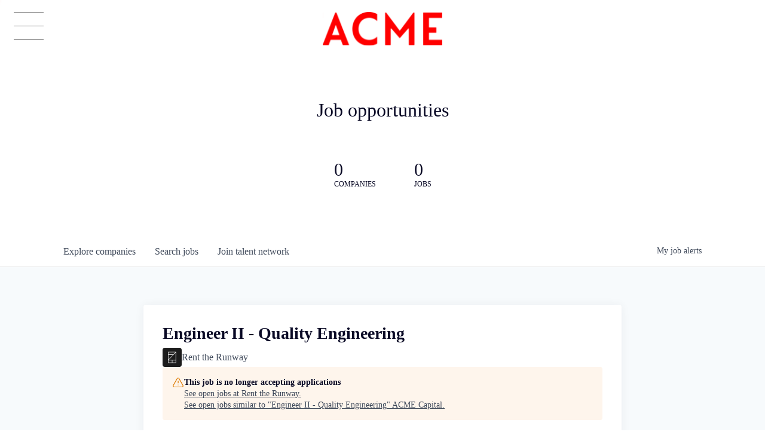

--- FILE ---
content_type: text/html; charset=utf-8
request_url: https://jobs.acme.vc/companies/rent-the-runway/jobs/29783744-engineer-ii-quality-engineering
body_size: 23274
content:
<!DOCTYPE html><html lang="en"><head><title data-next-head="">Engineer II - Quality Engineering @ Rent the Runway | ACME Capital Job Board</title><meta name="description" property="og:description" content="Search job openings across the ACME Capital network." data-next-head=""/><meta charSet="utf-8" data-next-head=""/><meta name="viewport" content="initial-scale=1.0, width=device-width" data-next-head=""/><link rel="apple-touch-icon" sizes="180x180" href="/favicons/apple-touch-icon.png" data-next-head=""/><link rel="icon" type="image/png" sizes="32x32" href="/favicons/favicon-32x32.png" data-next-head=""/><link rel="icon" type="image/png" sizes="16x16" href="/favicons/favicon-16x16.png" data-next-head=""/><link rel="shortcut icon" href="/favicons/favicon.ico" data-next-head=""/><meta name="url" property="og:url" content="https://jobs.acme.vc" data-next-head=""/><meta name="type" property="og:type" content="website" data-next-head=""/><meta name="title" property="og:title" content="ACME Capital Job Board" data-next-head=""/><meta name="image" property="og:image" content="http://cdn.filestackcontent.com/44q4pWfSWuscKM5eeTJn" data-next-head=""/><meta name="secure_url" property="og:image:secure_url" content="https://cdn.filestackcontent.com/44q4pWfSWuscKM5eeTJn" data-next-head=""/><meta name="twitter:card" content="summary_large_image" data-next-head=""/><meta name="twitter:image" content="https://cdn.filestackcontent.com/44q4pWfSWuscKM5eeTJn" data-next-head=""/><meta name="twitter:title" content="ACME Capital Job Board" data-next-head=""/><meta name="twitter:description" content="Search job openings across the ACME Capital network." data-next-head=""/><meta name="google-site-verification" content="CQNnZQRH0dvJgCqWABp64ULhLI69C53ULhWdJemAW_w" data-next-head=""/><script>!function(){var analytics=window.analytics=window.analytics||[];if(!analytics.initialize)if(analytics.invoked)window.console&&console.error&&console.error("Segment snippet included twice.");else{analytics.invoked=!0;analytics.methods=["trackSubmit","trackClick","trackLink","trackForm","pageview","identify","reset","group","track","ready","alias","debug","page","once","off","on","addSourceMiddleware","addIntegrationMiddleware","setAnonymousId","addDestinationMiddleware"];analytics.factory=function(e){return function(){if(window.analytics.initialized)return window.analytics[e].apply(window.analytics,arguments);var i=Array.prototype.slice.call(arguments);i.unshift(e);analytics.push(i);return analytics}};for(var i=0;i<analytics.methods.length;i++){var key=analytics.methods[i];analytics[key]=analytics.factory(key)}analytics.load=function(key,i){var t=document.createElement("script");t.type="text/javascript";t.async=!0;t.src="https://an.getro.com/analytics.js/v1/" + key + "/analytics.min.js";var n=document.getElementsByTagName("script")[0];n.parentNode.insertBefore(t,n);analytics._loadOptions=i};analytics._writeKey="VKRqdgSBA3lFoZSlbeHbrzqQkLPBcP7W";;analytics.SNIPPET_VERSION="4.16.1";
analytics.load("VKRqdgSBA3lFoZSlbeHbrzqQkLPBcP7W");

}}();</script><link rel="stylesheet" href="https://cdn-customers.getro.com/acme/style.react.css??v=7d49c166ca9f24905f04271c5fbd729797522e47"/><link rel="preload" href="https://cdn.getro.com/assets/_next/static/css/b1414ae24606c043.css" as="style"/><link rel="stylesheet" href="https://cdn.getro.com/assets/_next/static/css/b1414ae24606c043.css" data-n-g=""/><noscript data-n-css=""></noscript><script defer="" nomodule="" src="https://cdn.getro.com/assets/_next/static/chunks/polyfills-42372ed130431b0a.js"></script><script id="jquery" src="https://ajax.googleapis.com/ajax/libs/jquery/3.6.0/jquery.min.js" defer="" data-nscript="beforeInteractive"></script><script src="https://cdn.getro.com/assets/_next/static/chunks/webpack-ab58b860c16628b6.js" defer=""></script><script src="https://cdn.getro.com/assets/_next/static/chunks/framework-a008f048849dfc11.js" defer=""></script><script src="https://cdn.getro.com/assets/_next/static/chunks/main-7348ffc3ebda129b.js" defer=""></script><script src="https://cdn.getro.com/assets/_next/static/chunks/pages/_app-52002506ec936253.js" defer=""></script><script src="https://cdn.getro.com/assets/_next/static/chunks/a86620fd-3b4606652f1c2476.js" defer=""></script><script src="https://cdn.getro.com/assets/_next/static/chunks/8230-afd6e299f7a6ae33.js" defer=""></script><script src="https://cdn.getro.com/assets/_next/static/chunks/4000-0acb5a82151cbee6.js" defer=""></script><script src="https://cdn.getro.com/assets/_next/static/chunks/9091-5cd776e8ee5ad3a3.js" defer=""></script><script src="https://cdn.getro.com/assets/_next/static/chunks/1637-66b68fc38bc6d10a.js" defer=""></script><script src="https://cdn.getro.com/assets/_next/static/chunks/3676-4975c339fc5bc499.js" defer=""></script><script src="https://cdn.getro.com/assets/_next/static/chunks/9358-87cc633cf780c23e.js" defer=""></script><script src="https://cdn.getro.com/assets/_next/static/chunks/9117-6f216abbf55ba8cd.js" defer=""></script><script src="https://cdn.getro.com/assets/_next/static/chunks/1446-b10012f4e22f3c87.js" defer=""></script><script src="https://cdn.getro.com/assets/_next/static/chunks/5355-7de2c819d8cad6ea.js" defer=""></script><script src="https://cdn.getro.com/assets/_next/static/chunks/9582-aa7f986fdb36f43c.js" defer=""></script><script src="https://cdn.getro.com/assets/_next/static/chunks/pages/companies/%5BcompanySlug%5D/jobs/%5BjobSlug%5D-62d62dd54d326fae.js" defer=""></script><script src="https://cdn.getro.com/assets/_next/static/TydIVY-V9tdrRPWV-ZHh3/_buildManifest.js" defer=""></script><script src="https://cdn.getro.com/assets/_next/static/TydIVY-V9tdrRPWV-ZHh3/_ssgManifest.js" defer=""></script><meta name="sentry-trace" content="b4a6ea2537ed3a536157d5c4f5798347-0cc772adaaacd2d9-0"/><meta name="baggage" content="sentry-environment=production,sentry-release=84a246354404b41a9e05a52c037c43ac596d43c5,sentry-public_key=99c84790fa184cf49c16c34cd7113f75,sentry-trace_id=b4a6ea2537ed3a536157d5c4f5798347,sentry-org_id=129958,sentry-sampled=false,sentry-sample_rand=0.058277440616347986,sentry-sample_rate=0.033"/><style data-styled="" data-styled-version="5.3.11">.gVRrUK{box-sizing:border-box;margin:0;min-width:0;font-family:-apple-system,BlinkMacSystemFont,'Segoe UI','Roboto','Oxygen','Ubuntu','Cantarell','Fira Sans','Droid Sans','Helvetica Neue','sans-serif';font-weight:400;font-style:normal;font-size:16px;color:#3F495A;}/*!sc*/
.fyPcag{box-sizing:border-box;margin:0;min-width:0;background-color:#F7FAFC;min-height:100vh;-webkit-flex-direction:column;-ms-flex-direction:column;flex-direction:column;-webkit-align-items:stretch;-webkit-box-align:stretch;-ms-flex-align:stretch;align-items:stretch;}/*!sc*/
.dKubqp{box-sizing:border-box;margin:0;min-width:0;}/*!sc*/
.elbZCm{box-sizing:border-box;margin:0;min-width:0;width:100%;}/*!sc*/
.dFKghv{box-sizing:border-box;margin:0;min-width:0;box-shadow:0 1px 0 0 #e5e5e5;-webkit-flex-direction:row;-ms-flex-direction:row;flex-direction:row;width:100%;background-color:#ffffff;}/*!sc*/
.byBMUo{box-sizing:border-box;margin:0;min-width:0;max-width:100%;width:100%;margin-left:auto;margin-right:auto;}/*!sc*/
@media screen and (min-width:40em){.byBMUo{width:100%;}}/*!sc*/
@media screen and (min-width:65em){.byBMUo{width:1100px;}}/*!sc*/
.cyRTWj{box-sizing:border-box;margin:0;min-width:0;color:#4900FF;position:relative;-webkit-text-decoration:none;text-decoration:none;-webkit-transition:all ease 0.3s;transition:all ease 0.3s;text-transform:capitalize;-webkit-order:1;-ms-flex-order:1;order:1;padding-left:16px;padding-right:16px;padding-top:16px;padding-bottom:16px;font-size:16px;color:#3F495A;display:-webkit-box;display:-webkit-flex;display:-ms-flexbox;display:flex;-webkit-align-items:baseline;-webkit-box-align:baseline;-ms-flex-align:baseline;align-items:baseline;}/*!sc*/
@media screen and (min-width:40em){.cyRTWj{text-transform:capitalize;}}/*!sc*/
@media screen and (min-width:65em){.cyRTWj{text-transform:unset;}}/*!sc*/
.cyRTWj span{display:none;}/*!sc*/
.cyRTWj::after{content:'';position:absolute;left:0;right:0;bottom:0;height:0.125rem;background-color:#4900FF;opacity:0;-webkit-transition:opacity 0.3s;transition:opacity 0.3s;}/*!sc*/
.cyRTWj:hover{color:#3F495A;}/*!sc*/
.cyRTWj:active{background-color:#F7FAFC;-webkit-transform:scale(.94);-ms-transform:scale(.94);transform:scale(.94);}/*!sc*/
.cyRTWj.active{font-weight:600;color:#090925;}/*!sc*/
.cyRTWj.active::after{opacity:1;}/*!sc*/
@media screen and (min-width:40em){.cyRTWj{padding-left:16px;padding-right:16px;}}/*!sc*/
.ekJmTQ{box-sizing:border-box;margin:0;min-width:0;display:none;}/*!sc*/
@media screen and (min-width:40em){.ekJmTQ{display:none;}}/*!sc*/
@media screen and (min-width:65em){.ekJmTQ{display:inline-block;}}/*!sc*/
.hQFgTu{box-sizing:border-box;margin:0;min-width:0;color:#4900FF;position:relative;-webkit-text-decoration:none;text-decoration:none;-webkit-transition:all ease 0.3s;transition:all ease 0.3s;text-transform:capitalize;-webkit-order:0;-ms-flex-order:0;order:0;padding-left:16px;padding-right:16px;padding-top:16px;padding-bottom:16px;font-size:16px;color:#3F495A;display:-webkit-box;display:-webkit-flex;display:-ms-flexbox;display:flex;-webkit-align-items:baseline;-webkit-box-align:baseline;-ms-flex-align:baseline;align-items:baseline;}/*!sc*/
@media screen and (min-width:40em){.hQFgTu{text-transform:capitalize;}}/*!sc*/
@media screen and (min-width:65em){.hQFgTu{text-transform:unset;}}/*!sc*/
.hQFgTu span{display:none;}/*!sc*/
.hQFgTu::after{content:'';position:absolute;left:0;right:0;bottom:0;height:0.125rem;background-color:#4900FF;opacity:0;-webkit-transition:opacity 0.3s;transition:opacity 0.3s;}/*!sc*/
.hQFgTu:hover{color:#3F495A;}/*!sc*/
.hQFgTu:active{background-color:#F7FAFC;-webkit-transform:scale(.94);-ms-transform:scale(.94);transform:scale(.94);}/*!sc*/
.hQFgTu.active{font-weight:600;color:#090925;}/*!sc*/
.hQFgTu.active::after{opacity:1;}/*!sc*/
@media screen and (min-width:40em){.hQFgTu{padding-left:16px;padding-right:16px;}}/*!sc*/
.kPzaxb{box-sizing:border-box;margin:0;min-width:0;color:#4900FF;position:relative;-webkit-text-decoration:none;text-decoration:none;-webkit-transition:all ease 0.3s;transition:all ease 0.3s;text-transform:unset;-webkit-order:2;-ms-flex-order:2;order:2;padding-left:16px;padding-right:16px;padding-top:16px;padding-bottom:16px;font-size:16px;color:#3F495A;display:-webkit-box;display:-webkit-flex;display:-ms-flexbox;display:flex;-webkit-align-items:center;-webkit-box-align:center;-ms-flex-align:center;align-items:center;}/*!sc*/
.kPzaxb span{display:none;}/*!sc*/
.kPzaxb::after{content:'';position:absolute;left:0;right:0;bottom:0;height:0.125rem;background-color:#4900FF;opacity:0;-webkit-transition:opacity 0.3s;transition:opacity 0.3s;}/*!sc*/
.kPzaxb:hover{color:#3F495A;}/*!sc*/
.kPzaxb:active{background-color:#F7FAFC;-webkit-transform:scale(.94);-ms-transform:scale(.94);transform:scale(.94);}/*!sc*/
.kPzaxb.active{font-weight:600;color:#090925;}/*!sc*/
.kPzaxb.active::after{opacity:1;}/*!sc*/
@media screen and (min-width:40em){.kPzaxb{padding-left:16px;padding-right:16px;}}/*!sc*/
.jQZwAb{box-sizing:border-box;margin:0;min-width:0;display:inline-block;}/*!sc*/
@media screen and (min-width:40em){.jQZwAb{display:inline-block;}}/*!sc*/
@media screen and (min-width:65em){.jQZwAb{display:none;}}/*!sc*/
.ioCEHO{box-sizing:border-box;margin:0;min-width:0;margin-left:auto;margin-right:16px;text-align:left;-webkit-flex-direction:column;-ms-flex-direction:column;flex-direction:column;-webkit-order:9999;-ms-flex-order:9999;order:9999;}/*!sc*/
@media screen and (min-width:40em){.ioCEHO{margin-right:16px;}}/*!sc*/
@media screen and (min-width:65em){.ioCEHO{margin-right:0;}}/*!sc*/
.iJaGyT{box-sizing:border-box;margin:0;min-width:0;position:relative;cursor:pointer;-webkit-transition:all ease 0.3s;transition:all ease 0.3s;border-radius:4px;font-size:16px;font-weight:500;display:-webkit-box;display:-webkit-flex;display:-ms-flexbox;display:flex;-webkit-tap-highlight-color:transparent;-webkit-align-items:center;-webkit-box-align:center;-ms-flex-align:center;align-items:center;font-family:-apple-system,BlinkMacSystemFont,'Segoe UI','Roboto','Oxygen','Ubuntu','Cantarell','Fira Sans','Droid Sans','Helvetica Neue','sans-serif';color:#3F495A;background-color:#FFFFFF;border-style:solid;border-color:#A3B1C2;border-width:1px;border:none;border-color:transparent;width:small;height:small;margin-top:8px;padding:8px 16px;padding-right:0;-webkit-align-self:center;-ms-flex-item-align:center;align-self:center;font-size:14px;}/*!sc*/
.iJaGyT:active{-webkit-transform:scale(.94);-ms-transform:scale(.94);transform:scale(.94);box-shadow:inset 0px 1.875px 1.875px rgba(0,0,0,0.12);}/*!sc*/
.iJaGyT:disabled{color:#A3B1C2;}/*!sc*/
.iJaGyT:hover{background-color:#F7FAFC;}/*!sc*/
.iJaGyT [role="progressbar"] > div > div{border-color:rgba(63,73,90,0.2);border-top-color:#090925;}/*!sc*/
@media screen and (min-width:40em){.iJaGyT{border-color:#A3B1C2;}}/*!sc*/
@media screen and (min-width:40em){.iJaGyT{padding-right:16px;}}/*!sc*/
.jUfIjB{box-sizing:border-box;margin:0;min-width:0;display:none;}/*!sc*/
@media screen and (min-width:40em){.jUfIjB{display:block;}}/*!sc*/
.iqghoL{box-sizing:border-box;margin:0;min-width:0;margin-left:auto !important;margin-right:auto !important;box-sizing:border-box;max-width:100%;position:static;z-index:1;margin-left:auto;margin-right:auto;width:100%;padding-top:0;padding-left:16px;padding-right:16px;padding-bottom:64px;}/*!sc*/
@media screen and (min-width:40em){.iqghoL{width:100%;}}/*!sc*/
@media screen and (min-width:65em){.iqghoL{width:1132px;}}/*!sc*/
.ebGWQq{box-sizing:border-box;margin:0;min-width:0;-webkit-box-pack:justify;-webkit-justify-content:space-between;-ms-flex-pack:justify;justify-content:space-between;margin-bottom:24px;-webkit-flex-direction:column;-ms-flex-direction:column;flex-direction:column;width:100%;}/*!sc*/
@media screen and (min-width:40em){.ebGWQq{-webkit-flex-direction:row;-ms-flex-direction:row;flex-direction:row;}}/*!sc*/
@media screen and (min-width:65em){.ebGWQq{-webkit-flex-direction:row;-ms-flex-direction:row;flex-direction:row;}}/*!sc*/
.dsHaKT{box-sizing:border-box;margin:0;min-width:0;gap:24px;-webkit-flex-direction:column;-ms-flex-direction:column;flex-direction:column;width:100%;}/*!sc*/
.iaKmHE{box-sizing:border-box;margin:0;min-width:0;font-size:28px;margin-bottom:8px;color:#090925;}/*!sc*/
.iKYCNv{box-sizing:border-box;margin:0;min-width:0;-webkit-column-gap:8px;column-gap:8px;cursor:pointer;-webkit-align-items:center;-webkit-box-align:center;-ms-flex-align:center;align-items:center;}/*!sc*/
.iKYCNv color{main:#3F495A;dark:#090925;subtle:#67738B;placeholder:#8797AB;link:#3F495A;link-accent:#4900FF;error:#D90218;}/*!sc*/
.hRzXmX{box-sizing:border-box;margin:0;min-width:0;width:32px;}/*!sc*/
.ijjZxr{box-sizing:border-box;margin:0;min-width:0;margin-bottom:16px;}/*!sc*/
.kGAAEy{box-sizing:border-box;margin:0;min-width:0;-webkit-flex-direction:column;-ms-flex-direction:column;flex-direction:column;gap:8px;}/*!sc*/
.dkjSzf{box-sizing:border-box;margin:0;min-width:0;font-weight:600;font-size:14px;color:#090925;}/*!sc*/
.eRlSKr{box-sizing:border-box;margin:0;min-width:0;color:#3F495A!important;font-weight:500;}/*!sc*/
.lhPfhV{box-sizing:border-box;margin:0;min-width:0;-webkit-column-gap:8px;column-gap:8px;-webkit-box-pack:justify;-webkit-justify-content:space-between;-ms-flex-pack:justify;justify-content:space-between;}/*!sc*/
.hQNFTd{box-sizing:border-box;margin:0;min-width:0;row-gap:8px;-webkit-flex-direction:column;-ms-flex-direction:column;flex-direction:column;}/*!sc*/
.fLzXDu{box-sizing:border-box;margin:0;min-width:0;font-size:14px;color:#67738B;}/*!sc*/
.crBMPy{box-sizing:border-box;margin:0;min-width:0;margin-top:40px;}/*!sc*/
.crBMPy li:not(:last-child){margin-bottom:8px;}/*!sc*/
.crBMPy p,.crBMPy span,.crBMPy div,.crBMPy li,.crBMPy ol,.crBMPy ul{color:#3F495A;font-size:16px!important;line-height:140%!important;margin:0 auto 16px;}/*!sc*/
.crBMPy h1,.crBMPy h2,.crBMPy h3,.crBMPy h4,.crBMPy h5,.crBMPy h6{color:#090925;}/*!sc*/
.crBMPy h4,.crBMPy h5,.crBMPy h6{font-size:16px;margin:0 auto 16px;}/*!sc*/
.crBMPy h1:not(:first-child){font-size:24px;margin:48px auto 16px;}/*!sc*/
.crBMPy h2:not(:first-child){font-size:20px;margin:32px auto 16px;}/*!sc*/
.crBMPy h3:not(:first-child){font-size:18px;margin:24px auto 16px;}/*!sc*/
.crBMPy ul{padding:0 0 0 32px;}/*!sc*/
.crBMPy a{color:#3F495A !important;}/*!sc*/
.iIGtVd{box-sizing:border-box;margin:0;min-width:0;max-width:600px;margin:0 auto;}/*!sc*/
.friAmK{box-sizing:border-box;margin:0;min-width:0;padding-bottom:40px;margin-top:40px;}/*!sc*/
.bOyPTM{box-sizing:border-box;margin:0;min-width:0;gap:40px;margin-top:40px;-webkit-align-items:center;-webkit-box-align:center;-ms-flex-align:center;align-items:center;-webkit-box-pack:justify;-webkit-justify-content:space-between;-ms-flex-pack:justify;justify-content:space-between;-webkit-flex-direction:column;-ms-flex-direction:column;flex-direction:column;}/*!sc*/
@media screen and (min-width:40em){.bOyPTM{-webkit-flex-direction:row;-ms-flex-direction:row;flex-direction:row;}}/*!sc*/
.kkTXM{box-sizing:border-box;margin:0;min-width:0;-webkit-text-decoration-line:underline;text-decoration-line:underline;cursor:pointer;display:block;text-align:center;color:#3F495A !important;font-size:14px;line-height:22px;}/*!sc*/
.fIUOoG{box-sizing:border-box;margin:0;min-width:0;justify-self:flex-end;margin-top:auto;-webkit-flex-direction:row;-ms-flex-direction:row;flex-direction:row;width:100%;background-color:transparent;padding-top:32px;padding-bottom:32px;}/*!sc*/
.Jizzq{box-sizing:border-box;margin:0;min-width:0;width:100%;margin-left:auto;margin-right:auto;-webkit-flex-direction:column;-ms-flex-direction:column;flex-direction:column;text-align:center;}/*!sc*/
@media screen and (min-width:40em){.Jizzq{width:1100px;}}/*!sc*/
.fONCsf{box-sizing:border-box;margin:0;min-width:0;color:#4900FF;-webkit-align-self:center;-ms-flex-item-align:center;align-self:center;margin-bottom:16px;color:#090925;width:120px;}/*!sc*/
.bfORaf{box-sizing:border-box;margin:0;min-width:0;color:currentColor;width:100%;height:auto;}/*!sc*/
.gkPOSa{box-sizing:border-box;margin:0;min-width:0;-webkit-flex-direction:row;-ms-flex-direction:row;flex-direction:row;-webkit-box-pack:center;-webkit-justify-content:center;-ms-flex-pack:center;justify-content:center;-webkit-flex-wrap:wrap;-ms-flex-wrap:wrap;flex-wrap:wrap;}/*!sc*/
.hDtUlk{box-sizing:border-box;margin:0;min-width:0;-webkit-appearance:none;-moz-appearance:none;appearance:none;display:inline-block;text-align:center;line-height:inherit;-webkit-text-decoration:none;text-decoration:none;font-size:inherit;padding-left:16px;padding-right:16px;padding-top:8px;padding-bottom:8px;color:#ffffff;background-color:#4900FF;border:none;border-radius:4px;padding-left:8px;padding-right:8px;font-size:16px;position:relative;z-index:2;cursor:pointer;-webkit-transition:all ease 0.3s;transition:all ease 0.3s;border-radius:4px;font-weight:500;display:-webkit-box;display:-webkit-flex;display:-ms-flexbox;display:flex;-webkit-tap-highlight-color:transparent;-webkit-align-items:center;-webkit-box-align:center;-ms-flex-align:center;align-items:center;font-family:-apple-system,BlinkMacSystemFont,'Segoe UI','Roboto','Oxygen','Ubuntu','Cantarell','Fira Sans','Droid Sans','Helvetica Neue','sans-serif';color:#3F495A;background-color:transparent;border-style:solid;border-color:#A3B1C2;border-width:1px;border:none;-webkit-box-pack:unset;-webkit-justify-content:unset;-ms-flex-pack:unset;justify-content:unset;-webkit-text-decoration:none;text-decoration:none;white-space:nowrap;margin-right:16px;padding:0;color:#67738B;padding-top:4px;padding-bottom:4px;font-size:12px;}/*!sc*/
.hDtUlk:active{-webkit-transform:scale(.94);-ms-transform:scale(.94);transform:scale(.94);box-shadow:inset 0px 1.875px 1.875px rgba(0,0,0,0.12);}/*!sc*/
.hDtUlk:disabled{color:#A3B1C2;}/*!sc*/
.hDtUlk:hover{-webkit-text-decoration:underline;text-decoration:underline;}/*!sc*/
.hDtUlk [role="progressbar"] > div > div{border-color:rgba(63,73,90,0.2);border-top-color:#090925;}/*!sc*/
data-styled.g1[id="sc-aXZVg"]{content:"gVRrUK,fyPcag,dKubqp,elbZCm,dFKghv,byBMUo,cyRTWj,ekJmTQ,hQFgTu,kPzaxb,jQZwAb,ioCEHO,iJaGyT,jUfIjB,iqghoL,ebGWQq,dsHaKT,iaKmHE,iKYCNv,hRzXmX,ijjZxr,kGAAEy,dkjSzf,eRlSKr,lhPfhV,hQNFTd,fLzXDu,crBMPy,iIGtVd,friAmK,bOyPTM,kkTXM,fIUOoG,Jizzq,fONCsf,bfORaf,gkPOSa,hDtUlk,"}/*!sc*/
.fteAEG{display:-webkit-box;display:-webkit-flex;display:-ms-flexbox;display:flex;}/*!sc*/
data-styled.g2[id="sc-gEvEer"]{content:"fteAEG,"}/*!sc*/
.flWBVF{box-sizing:border-box;margin:0;min-width:0;container-type:inline-size;container-name:hero;}/*!sc*/
.jsWKLH{box-sizing:border-box;margin:0;min-width:0;position:relative;background-size:cover;background-position:center center;text-align:center;padding-top:32px;padding-bottom:32px;color:#090925;}/*!sc*/
@media (min-width:480px){.jsWKLH{padding:calc(10 * 0.5rem) 0;}}/*!sc*/
.jsWKLH::before{content:'';position:absolute;left:0;right:0;top:0;bottom:0;background-color:rgba(255,255,255,1);z-index:2;}/*!sc*/
.cmDbPT{box-sizing:border-box;margin:0;min-width:0;margin-left:auto !important;margin-right:auto !important;box-sizing:border-box;max-width:100%;position:relative;z-index:3;margin-left:auto;margin-right:auto;width:100%;padding-top:0;padding-left:16px;padding-right:16px;}/*!sc*/
@media screen and (min-width:40em){.cmDbPT{width:100%;}}/*!sc*/
@media screen and (min-width:65em){.cmDbPT{width:1132px;}}/*!sc*/
.bsENgY{box-sizing:border-box;margin:0;min-width:0;max-width:900px;position:relative;text-align:center;font-size:18px;font-weight:500;font-family:inherit;margin-left:auto;margin-right:auto;margin-top:0;margin-bottom:0;color:inherit;}/*!sc*/
@media screen and (min-width:40em){.bsENgY{font-size:32px;}}/*!sc*/
.fmUVIp{box-sizing:border-box;margin:0;min-width:0;-webkit-box-pack:center;-webkit-justify-content:center;-ms-flex-pack:center;justify-content:center;-webkit-align-items:center;-webkit-box-align:center;-ms-flex-align:center;align-items:center;}/*!sc*/
.fmUVIp:not(:first-child){margin-top:32px;}/*!sc*/
@media screen and (min-width:40em){.fmUVIp:not(:first-child){margin-top:64px;}}/*!sc*/
@media screen and (min-width:65em){.fmUVIp:not(:first-child){margin-top:64px;}}/*!sc*/
.HtwpK{box-sizing:border-box;margin:0;min-width:0;max-width:300px;}/*!sc*/
.eOOXFH{box-sizing:border-box;margin:0;min-width:0;-webkit-box-pack:space-around;-webkit-justify-content:space-around;-ms-flex-pack:space-around;justify-content:space-around;margin-top:0;}/*!sc*/
.fbDqWI{box-sizing:border-box;margin:0;min-width:0;padding-right:64px;}/*!sc*/
.izkFvz{box-sizing:border-box;margin:0;min-width:0;-webkit-flex-direction:column;-ms-flex-direction:column;flex-direction:column;text-align:left;padding-right:64px;}/*!sc*/
.jZIqdX{box-sizing:border-box;margin:0;min-width:0;font-size:20px;font-weight:500;}/*!sc*/
@media screen and (min-width:40em){.jZIqdX{font-size:30px;}}/*!sc*/
.erBpup{box-sizing:border-box;margin:0;min-width:0;text-transform:uppercase;font-size:12px;}/*!sc*/
.gwmNXr{box-sizing:border-box;margin:0;min-width:0;}/*!sc*/
.mcBfM{box-sizing:border-box;margin:0;min-width:0;-webkit-flex-direction:column;-ms-flex-direction:column;flex-direction:column;text-align:left;}/*!sc*/
.eBWkFz{box-sizing:border-box;margin:0;min-width:0;padding:32px;box-shadow:0px 1px 2px 0px rgba(27,36,50,0.04),0px 1px 16px 0px rgba(27,36,50,0.06);border-radius:4px;background-color:#FFFFFF;margin-left:auto;margin-right:auto;width:100%;-webkit-flex-direction:column;-ms-flex-direction:column;flex-direction:column;padding-left:16px;padding-right:16px;margin-top:64px;max-width:800px;margin-left:auto;margin-right:auto;}/*!sc*/
@media screen and (min-width:40em){.eBWkFz{padding-left:32px;padding-right:32px;}}/*!sc*/
.jBogQf{box-sizing:border-box;margin:0;min-width:0;position:relative;width:100%;-webkit-align-items:start;-webkit-box-align:start;-ms-flex-align:start;align-items:start;}/*!sc*/
.ddKpAl{box-sizing:border-box;margin:0;min-width:0;-webkit-flex:1 1;-ms-flex:1 1;flex:1 1;}/*!sc*/
.VWXkL{box-sizing:border-box;margin:0;min-width:0;position:relative;font-weight:500;color:#3F495A;height:100%;width:100%;border-radius:4px;}/*!sc*/
.cVYRew{box-sizing:border-box;margin:0;min-width:0;max-width:100%;height:auto;border-radius:4px;overflow:hidden;object-fit:contain;width:100%;height:100%;}/*!sc*/
.hPknKP{box-sizing:border-box;margin:0;min-width:0;background-color:#FEF5EC;text-align:left;-webkit-align-items:flex-start;-webkit-box-align:flex-start;-ms-flex-align:flex-start;align-items:flex-start;-webkit-flex:0 0 auto;-ms-flex:0 0 auto;flex:0 0 auto;padding:16px;border-radius:4px;line-height:1.4;gap:16px;}/*!sc*/
.jDfdPi{box-sizing:border-box;margin:0;min-width:0;height:20px;width:20px;}/*!sc*/
.kgAlEH{box-sizing:border-box;margin:0;min-width:0;color:#DE7B02;-webkit-align-items:center;-webkit-box-align:center;-ms-flex-align:center;align-items:center;-webkit-flex:0 0 auto;-ms-flex:0 0 auto;flex:0 0 auto;}/*!sc*/
.cYMjnh{box-sizing:border-box;margin:0;min-width:0;font-weight:500;font-size:14px;color:#3F495A;}/*!sc*/
.exMvxQ{box-sizing:border-box;margin:0;min-width:0;-webkit-text-decoration:none;text-decoration:none;color:currentColor;width:100%;height:auto;}/*!sc*/
data-styled.g3[id="sc-eqUAAy"]{content:"flWBVF,jsWKLH,cmDbPT,bsENgY,fmUVIp,HtwpK,eOOXFH,fbDqWI,izkFvz,jZIqdX,erBpup,gwmNXr,mcBfM,eBWkFz,jBogQf,ddKpAl,VWXkL,cVYRew,hPknKP,jDfdPi,kgAlEH,cYMjnh,exMvxQ,"}/*!sc*/
.gQycbC{display:-webkit-box;display:-webkit-flex;display:-ms-flexbox;display:flex;}/*!sc*/
data-styled.g4[id="sc-fqkvVR"]{content:"gQycbC,"}/*!sc*/
</style></head><body id="main-wrapper" class="custom-design-acme"><div id="root"></div><div id="__next"><div class="sc-aXZVg gVRrUK"><div class="" style="position:fixed;top:0;left:0;height:2px;background:transparent;z-index:99999999999;width:100%"><div class="" style="height:100%;background:#4900FF;transition:all 500ms ease;width:0%"><div style="box-shadow:0 0 10px #4900FF, 0 0 10px #4900FF;width:5%;opacity:1;position:absolute;height:100%;transition:all 500ms ease;transform:rotate(3deg) translate(0px, -4px);left:-10rem"></div></div></div><div id="wlc-main" class="sc-aXZVg sc-gEvEer fyPcag fteAEG network-container"><div data-testid="custom-header" id="acme-custom-header" class="sc-aXZVg dKubqp acme-custom-part"><div class="cd_wrapper page-template page-template-templates page-template-portfolio page-template-templatesportfolio-php page page-id-9">
  <div class="site-nav-animation-wrapper menu-animation-wrapper">
    <div class="site-nav-animated-background menu-animated-background" style="opacity: 1;transform: scale(0);"></div>
  </div>
  <div class="site-nav-animation-wrapper person-animation-wrapper person-data zoom-124">
    <div class="site-nav-animated-background person-animated-background"></div>
  </div>
  <div class="site-header">
    <div class="container-brand">
      <a class="site-logo-link " href="https://www.acme.vc/">
        <img src="https://cdn-customers.getro.com/acme/images/logo-acme-red.svg" alt="Acme" class="brand-logo">
      </a>
    </div>
    <div id="container-menu">
      <a href="https://www.acme.vc/" class="menu ">
        <span class="menu-icon-line-1 menu-icon-line"></span>
        <span class="menu-icon-line-2 menu-icon-line"></span>
        <span class="menu-icon-line-3 menu-icon-line"></span>
      </a>
    </div>
    <div id="gutter-right"></div>
    <div class="site-nav-overlay js-nav">
      <nav>
        <div class="nav-content">
          <ul id="nav-categories" class="nav-categories">
            <li class="nav-category js-nav-animate">
              <a href="https://www.acme.vc/impact-value-add/" class="nav-link">Impact Value Add </a>
            </li>
            <li class="nav-category js-nav-animate">
              <a href="https://www.acme.vc/our-portfolio/" class="nav-link">Portfolio </a>
            </li>
            <li class="nav-category js-nav-animate">
              <a href="https://www.acme.vc/our-team/" class="nav-link">Our Team </a>
            </li>
            <li class="nav-category js-nav-animate">
              <a href="https://www.acme.vc/contact/" class="nav-link">Contact </a>
            </li>
          </ul>
        </div>
      </nav>
    </div>
  </div>
</div>

</div><div width="1" class="sc-aXZVg elbZCm"><div class="sc-eqUAAy flWBVF job-board-hero"><div data-testid="default-hero" color="text.dark" class="sc-eqUAAy jsWKLH network-hero"><div width="1,1,1132px" class="sc-eqUAAy cmDbPT container custom-design-acme" data-testid="container"><h2 class="sc-eqUAAy bsENgY job-tagline" data-testid="tagline" font-size="3,32px" font-weight="medium" font-family="inherit" color="inherit">Job opportunities</h2><div class="sc-eqUAAy sc-fqkvVR fmUVIp gQycbC network-intro" data-testid="network-info"><div class="sc-eqUAAy HtwpK info"><div data-testid="number-wrapper" class="sc-eqUAAy sc-fqkvVR eOOXFH gQycbC stats job-number-wrapper"><div class="sc-eqUAAy sc-fqkvVR izkFvz gQycbC sc-eqUAAy fbDqWI job-org-count" data-testid="org-count"><div font-size="4,30px" font-weight="medium" class="sc-eqUAAy jZIqdX number"></div><div font-size="0" class="sc-eqUAAy erBpup text">companies</div></div><div class="sc-eqUAAy sc-fqkvVR mcBfM gQycbC sc-eqUAAy gwmNXr" data-testid="job-count"><div font-size="4,30px" font-weight="medium" class="sc-eqUAAy jZIqdX number"></div><div font-size="0" class="sc-eqUAAy erBpup text">Jobs</div></div></div></div></div></div></div></div><div id="content"><div data-testid="navbar" width="1" class="sc-aXZVg sc-gEvEer dFKghv fteAEG"><div width="1,1,1100px" class="sc-aXZVg sc-gEvEer byBMUo fteAEG"><a href="/jobs" class="sc-aXZVg cyRTWj theme_only " font-size="2" color="text.main" display="flex"><div display="none,none,inline-block" class="sc-aXZVg ekJmTQ">Search </div>jobs</a><a href="/companies" class="sc-aXZVg hQFgTu theme_only " font-size="2" color="text.main" display="flex"><div display="none,none,inline-block" class="sc-aXZVg ekJmTQ">Explore </div>companies</a><a href="/talent-network" class="sc-aXZVg kPzaxb theme_only " font-size="2" color="text.main" display="flex"><div display="none,none,inline-block" class="sc-aXZVg ekJmTQ">Join talent network</div><div display="inline-block,inline-block,none" class="sc-aXZVg jQZwAb">Talent</div></a><div order="9999" class="sc-aXZVg sc-gEvEer ioCEHO fteAEG"><div class="sc-aXZVg sc-gEvEer iJaGyT fteAEG theme_only" data-testid="my-job-alerts-button" font-size="14px">My <span class="sc-aXZVg jUfIjB">job </span>alerts</div></div></div></div><div width="1,1,1132px" data-testid="container" class="sc-aXZVg iqghoL"><script data-testid="job-ldjson" type="application/ld+json" async="">{"@context":"https://schema.org/","@type":"JobPosting","title":"Engineer II - Quality Engineering","description":"<p><strong>Engineer II, Quality Engineering</strong></p><p><strong>About Us:</strong></p><p>Rent the Runway (RTR) is transforming the way we get dressed by pioneering the world’s first Closet in the Cloud. Founded in 2009, RTR has disrupted the $2.4 trillion fashion industry by inspiring women with a more joyful, sustainable and financially-savvy way to feel their best every day. As the ultimate destination for circular fashion, the brand now offers infinite points of access to its shared closet via a fully customizable subscription to fashion, one-time rental or ownership. RTR offers designer apparel, accessories and home decor from 700+ brand partners and has built in-house proprietary technology and a one-of-a-kind reverse logistics operation. Under CEO and Co-Founder Jennifer Hyman’s leadership, RTR has been named to CNBC’s “Disruptor 50” five times in ten years, and has been placed on Fast Company’s Most Innovative Companies list multiple times, while Hyman herself has been named to the “TIME 100” most influential people in the world and as one of People magazine’s “Women Changing the World.”</p><p><strong>About the Team:</strong></p><p>Recognising Ireland’s significant technology talent, RTR established our European Technology Hub in Galway in April 2019. Based in the historic Claddagh area of the city, our growing team is tackling core technology challenges and influencing the next generation of services critical to RTR’s success and continued growth. </p><p>Our first international office outside the US enables our company to significantly expand its Software Engineering, Product Development, Machine Learning Engineering and Data Science footprint, and RTR’s Galway-based employees have the opportunity to grow their careers across several roles in Technology. </p><p>Our engineering team is smart, pragmatic, and entrepreneurial. We practice continuous integration &amp; test-driven development, engage in constant peer code reviews &amp; pair programming, and work hard to give back to the software community through open-source contributions.</p><p>Our <strong>Quality Engineering team</strong> thinks like our users, <strong>partnering</strong> with our Software Engineers to build features that create a seamless experience for our customers. Operating as a central QE department, with team members working as members of our agile product teams, we embed best practices and effective processes across the Technology and Product organisation. <strong>The purpose of this role is to identify opportunities to streamline our processes and improve code quality and the user experience through automation. </strong></p><p><strong>About the Role:</strong></p><p>As we embark on our journey of continuously improving and building out our automation capability, RTR is looking for an <strong>Engineer </strong>to lead and guide multiple test automation efforts; improve our build, deploy and test workflows; increase confidence in our systems and mitigate risk through automation. Knowledge of software testing methodologies, automation best practices, and software development life cycle (SDLC) will support further efficiencies in our engineering teams. </p><p>You will have experience working with teams of engineers, as an Automation Engineer, and leading automation initiatives; you are detail oriented, understand application development methodologies and want to apply your technical skills to build out automated test systems and deployment pipelines.</p><p>If you are a self-starter, passionate about test automation and a building culture of quality and want to work with a fun group of talented and driven engineers, this is the right role for you. </p><p><strong>What You’ll Do:</strong></p><ul> <li>Design, develop and execute <strong>automation scripts</strong> using open source tools (<strong>Jest and Cypress.io</strong>), debugging and defining corrective actions for a complex microservices system</li> <li>Translate business requirements into detailed, comprehensive and well-structured test plans and test cases. Estimate, prioritise, plan and coordinate quality testing activities</li> <li>Decompose the system to test services and existing functionality in isolation and also perform larger end-to-end tests</li> <li>Develop and improve our test automation frameworks by leveraging cloud infrastructure and implementing the necessary CI/CD pipelines</li> <li>Improve our deployment approval processes to allow for automated testing and deployments to testing, pre-Production and production environments - create and help improve these environments.</li> <li>Partner with the Engineering teams, to review quality specifications and technical design documents to provide timely and meaningful risk assessment and feedback</li> <li>Ensure detailed reporting to provide assessment of product quality to project stakeholders and track quality assurance metrics, e.g. defect densities and open defect counts</li> </ul><p><strong>About You:</strong></p><ul> <li>Multi-stack engineer with 5+ years experience in a breadth of development technologies and test automation frameworks - Specifically focussed on Modern JavaScript and associated tools <strong>(React, Jest, Cypress.io, Typescript)</strong>; with knowledge of Java and related test automation frameworks a plus.</li> <li>Experience with RESTful APIs and Asynchronous Communication (<strong>AMQP, RabbitMQ</strong>), preferably in a microservices architecture environment.</li> <li>Experience with non-functional and load testing frameworks (<strong>Gatling, JMeter, Flood.io/Element)</strong> </li> <li>Experience creating and maintaining CI/CD Pipelines, preferably <strong>Jenkins</strong>, and integrating the automated testing suites in the pipeline</li> <li>Good understanding and experience with cloud and containerization principles (<strong>Docker, Kubernetes, Google Cloud Platform)</strong>.</li> <li>Solid analytical skills to troubleshoot problems and find areas for improvement - experience with logging frameworks and tools (e.g. <strong>Splunk, Loggly</strong>), monitoring and APM tools (e.g. <strong>SignalFX, New Relic, Datadog</strong>)</li> </ul><p><strong>Benefits:</strong></p><p>At Rent the Runway, we’re committed to the happiness and wellbeing of our employees, and aim to create a workplace that fosters both personal and professional growth. Our inclusive benefits include, but are not limited to:</p><ul> <li>Generous Paid Time Off including annual leave, paid bereavement, and family sick leave - every employee needs time to take care of themselves and their family.</li> <li>Universal Paid Parental Leave for both parents + flexible return to work program - because we know your newest family member(s) deserve your undivided attention.</li> <li>Paid Sabbatical after 5 years of continuous service - unplug, recharge, and have some fun.</li> <li>Competitive Stakeholder Pension - taking care of your future. </li> <li>Comprehensive health, dental care and dependents care from day 1 of employment - Your health comes first and we’ve got you covered. </li> <li>Company wide events and outings - our team spirit is no joke - we know how to have fun!</li> <li>Hybrid Work - This a hybrid role based in our <strong>Galway, Ireland office</strong>. Employees have to option to work remotely 2-3 days per week.</li> </ul><p><em>Rent the Runway is an equal opportunity employer. In accordance with applicable law, we prohibit discrimination against any applicant or employee on any legally-recognised basis, including, but not limited to: gender, marital status, family status, age disability, sexual orientation, race, religion, and membership of the Traveller community.</em></p><p><em>#LI-EM1</em></p>","datePosted":"2023-09-19T23:07:08.264Z","validThrough":"2023-10-14","employmentType":[],"hiringOrganization":{"@type":"Organization","name":"Rent the Runway","description":"Founded in 2009, Rent the Runway is disrupting the trillion-dollar fashion industry and changing the way women get dressed through the Closet in the Cloud, the world’s first and largest shared designer closet. RTR’s mission has remained the same since its founding: powering women to feel their best every day. Through RTR, customers can subscribe, rent items a-la-carte, and shop resale from hundreds of designer brands. The Closet in the Cloud offers a wide assortment of millions of items for every occasion, from evening wear and accessories to ready-to-wear, workwear, denim, casual, maternity, outerwear, blouses, knitwear, loungewear, jewelry, handbags, activewear, and ski wear. RTR has built a two-sided discovery engine, which connects deeply engaged customers and differentiated brand partners on a powerful platform built around its brand, data, logistics, and technology. Under CEO and co-founder Jennifer Hyman’s leadership, RTR has been named to CNBC’s “Disruptor 50” five times in ten years and has been placed on Fast Company’s Most Innovative Companies list four times, while Hyman herself has been named to the “TIME 100: Most Influential People in the World\" and as one of People magazine’s “Women Changing the World.\"","numberOfEmployees":634,"address":[{"address":{"@type":"PostalAddress","addressLocality":"New York, NY, USA"}},{"address":{"@type":"PostalAddress","addressLocality":"East New York, Brooklyn, NY, USA"}}],"sameAs":"https://renttherunway.com","url":"https://renttherunway.com","logo":"https://cdn.getro.com/companies/13b5882e-473e-40f9-86ff-38b5b0487344-1761269461","keywords":"Commerce and Shopping, Retail"},"jobLocation":{"@type":"Place","address":{"@type":"PostalAddress","addressLocality":"Galway, Ireland"}},"baseSalary":{"@type":"MonetaryAmount","currency":null,"value":{"@type":"QuantitativeValue","minValue":null,"maxValue":null,"unitText":"PERIOD_NOT_DEFINED"}}}</script><div width="100%" data-testid="edit-box" class="sc-eqUAAy eBWkFz"><div data-testid="content" width="1" class="sc-eqUAAy sc-fqkvVR jBogQf gQycbC"><div class="sc-eqUAAy ddKpAl"><div width="100%" class="sc-aXZVg sc-gEvEer ebGWQq fteAEG"><div width="100%" class="sc-aXZVg sc-gEvEer dsHaKT fteAEG"><div width="100%" class="sc-aXZVg elbZCm"><h2 font-size="28px" color="text.dark" class="sc-aXZVg iaKmHE">Engineer II - Quality Engineering</h2><div color="text" class="sc-aXZVg sc-gEvEer iKYCNv fteAEG"><div width="32" class="sc-aXZVg hRzXmX"><div data-testid="profile-picture" class="sc-eqUAAy sc-fqkvVR VWXkL gQycbC"><img data-testid="image" src="https://cdn.getro.com/companies/13b5882e-473e-40f9-86ff-38b5b0487344-1761269461" alt="Rent the Runway" class="sc-eqUAAy cVYRew"/></div></div><p class="sc-aXZVg dKubqp">Rent the Runway</p></div></div><div class="sc-aXZVg ijjZxr"><div class="sc-eqUAAy sc-fqkvVR hPknKP gQycbC"><div color="warning" class="sc-eqUAAy sc-fqkvVR kgAlEH gQycbC"><svg xmlns="http://www.w3.org/2000/svg" width="20px" height="20px" viewBox="0 0 24 24" fill="none" stroke="currentColor" stroke-width="1.5" stroke-linecap="round" stroke-linejoin="round" class="sc-eqUAAy jDfdPi sc-eqUAAy jDfdPi" aria-hidden="true" data-testid="icon-warning"><path d="m21.73 18-8-14a2 2 0 0 0-3.48 0l-8 14A2 2 0 0 0 4 21h16a2 2 0 0 0 1.73-3Z"></path><line x1="12" x2="12" y1="9" y2="13"></line><line x1="12" x2="12.01" y1="17" y2="17"></line></svg></div><div color="text.main" class="sc-eqUAAy cYMjnh"><div class="sc-aXZVg sc-gEvEer kGAAEy fteAEG"><P font-weight="600" font-size="14px" color="text.dark" class="sc-aXZVg dkjSzf">This job is no longer accepting applications</P><a href="/companies/rent-the-runway#content" class="sc-aXZVg eRlSKr">See open jobs at <!-- -->Rent the Runway<!-- -->.</a><a href="/jobs?q=Engineer%20II%20-%20Quality%20Engineering" class="sc-aXZVg eRlSKr">See open jobs similar to &quot;<!-- -->Engineer II - Quality Engineering<!-- -->&quot; <!-- -->ACME Capital<!-- -->.</a></div></div></div></div><div class="sc-aXZVg sc-gEvEer lhPfhV fteAEG"><div class="sc-aXZVg sc-gEvEer hQNFTd fteAEG"><div class="sc-aXZVg dKubqp">Quality Assurance<!-- --> <!-- --> </div><div class="sc-aXZVg dKubqp">Galway, Ireland</div><div font-size="14px" color="text.subtle" class="sc-aXZVg fLzXDu">Posted<!-- --> <!-- -->6+ months ago</div></div></div></div></div><div class="sc-aXZVg crBMPy"><div data-testid="careerPage"><p><strong>Engineer II, Quality Engineering</strong></p><p><strong>About Us:</strong></p><p>Rent the Runway (RTR) is transforming the way we get dressed by pioneering the world’s first Closet in the Cloud. Founded in 2009, RTR has disrupted the $2.4 trillion fashion industry by inspiring women with a more joyful, sustainable and financially-savvy way to feel their best every day. As the ultimate destination for circular fashion, the brand now offers infinite points of access to its shared closet via a fully customizable subscription to fashion, one-time rental or ownership. RTR offers designer apparel, accessories and home decor from 700+ brand partners and has built in-house proprietary technology and a one-of-a-kind reverse logistics operation. Under CEO and Co-Founder Jennifer Hyman’s leadership, RTR has been named to CNBC’s “Disruptor 50” five times in ten years, and has been placed on Fast Company’s Most Innovative Companies list multiple times, while Hyman herself has been named to the “TIME 100” most influential people in the world and as one of People magazine’s “Women Changing the World.”</p><p><strong>About the Team:</strong></p><p>Recognising Ireland’s significant technology talent, RTR established our European Technology Hub in Galway in April 2019. Based in the historic Claddagh area of the city, our growing team is tackling core technology challenges and influencing the next generation of services critical to RTR’s success and continued growth. </p><p>Our first international office outside the US enables our company to significantly expand its Software Engineering, Product Development, Machine Learning Engineering and Data Science footprint, and RTR’s Galway-based employees have the opportunity to grow their careers across several roles in Technology. </p><p>Our engineering team is smart, pragmatic, and entrepreneurial. We practice continuous integration &amp; test-driven development, engage in constant peer code reviews &amp; pair programming, and work hard to give back to the software community through open-source contributions.</p><p>Our <strong>Quality Engineering team</strong> thinks like our users, <strong>partnering</strong> with our Software Engineers to build features that create a seamless experience for our customers. Operating as a central QE department, with team members working as members of our agile product teams, we embed best practices and effective processes across the Technology and Product organisation. <strong>The purpose of this role is to identify opportunities to streamline our processes and improve code quality and the user experience through automation. </strong></p><p><strong>About the Role:</strong></p><p>As we embark on our journey of continuously improving and building out our automation capability, RTR is looking for an <strong>Engineer </strong>to lead and guide multiple test automation efforts; improve our build, deploy and test workflows; increase confidence in our systems and mitigate risk through automation. Knowledge of software testing methodologies, automation best practices, and software development life cycle (SDLC) will support further efficiencies in our engineering teams. </p><p>You will have experience working with teams of engineers, as an Automation Engineer, and leading automation initiatives; you are detail oriented, understand application development methodologies and want to apply your technical skills to build out automated test systems and deployment pipelines.</p><p>If you are a self-starter, passionate about test automation and a building culture of quality and want to work with a fun group of talented and driven engineers, this is the right role for you. </p><p><strong>What You’ll Do:</strong></p><ul> <li>Design, develop and execute <strong>automation scripts</strong> using open source tools (<strong>Jest and Cypress.io</strong>), debugging and defining corrective actions for a complex microservices system</li> <li>Translate business requirements into detailed, comprehensive and well-structured test plans and test cases. Estimate, prioritise, plan and coordinate quality testing activities</li> <li>Decompose the system to test services and existing functionality in isolation and also perform larger end-to-end tests</li> <li>Develop and improve our test automation frameworks by leveraging cloud infrastructure and implementing the necessary CI/CD pipelines</li> <li>Improve our deployment approval processes to allow for automated testing and deployments to testing, pre-Production and production environments - create and help improve these environments.</li> <li>Partner with the Engineering teams, to review quality specifications and technical design documents to provide timely and meaningful risk assessment and feedback</li> <li>Ensure detailed reporting to provide assessment of product quality to project stakeholders and track quality assurance metrics, e.g. defect densities and open defect counts</li> </ul><p><strong>About You:</strong></p><ul> <li>Multi-stack engineer with 5+ years experience in a breadth of development technologies and test automation frameworks - Specifically focussed on Modern JavaScript and associated tools <strong>(React, Jest, Cypress.io, Typescript)</strong>; with knowledge of Java and related test automation frameworks a plus.</li> <li>Experience with RESTful APIs and Asynchronous Communication (<strong>AMQP, RabbitMQ</strong>), preferably in a microservices architecture environment.</li> <li>Experience with non-functional and load testing frameworks (<strong>Gatling, JMeter, Flood.io/Element)</strong> </li> <li>Experience creating and maintaining CI/CD Pipelines, preferably <strong>Jenkins</strong>, and integrating the automated testing suites in the pipeline</li> <li>Good understanding and experience with cloud and containerization principles (<strong>Docker, Kubernetes, Google Cloud Platform)</strong>.</li> <li>Solid analytical skills to troubleshoot problems and find areas for improvement - experience with logging frameworks and tools (e.g. <strong>Splunk, Loggly</strong>), monitoring and APM tools (e.g. <strong>SignalFX, New Relic, Datadog</strong>)</li> </ul><p><strong>Benefits:</strong></p><p>At Rent the Runway, we’re committed to the happiness and wellbeing of our employees, and aim to create a workplace that fosters both personal and professional growth. Our inclusive benefits include, but are not limited to:</p><ul> <li>Generous Paid Time Off including annual leave, paid bereavement, and family sick leave - every employee needs time to take care of themselves and their family.</li> <li>Universal Paid Parental Leave for both parents + flexible return to work program - because we know your newest family member(s) deserve your undivided attention.</li> <li>Paid Sabbatical after 5 years of continuous service - unplug, recharge, and have some fun.</li> <li>Competitive Stakeholder Pension - taking care of your future. </li> <li>Comprehensive health, dental care and dependents care from day 1 of employment - Your health comes first and we’ve got you covered. </li> <li>Company wide events and outings - our team spirit is no joke - we know how to have fun!</li> <li>Hybrid Work - This a hybrid role based in our <strong>Galway, Ireland office</strong>. Employees have to option to work remotely 2-3 days per week.</li> </ul><p><em>Rent the Runway is an equal opportunity employer. In accordance with applicable law, we prohibit discrimination against any applicant or employee on any legally-recognised basis, including, but not limited to: gender, marital status, family status, age disability, sexual orientation, race, religion, and membership of the Traveller community.</em></p><p><em>#LI-EM1</em></p></div></div><div class="sc-aXZVg iIGtVd"><div class="sc-aXZVg friAmK"><div class="sc-eqUAAy sc-fqkvVR hPknKP gQycbC"><div color="warning" class="sc-eqUAAy sc-fqkvVR kgAlEH gQycbC"><svg xmlns="http://www.w3.org/2000/svg" width="20px" height="20px" viewBox="0 0 24 24" fill="none" stroke="currentColor" stroke-width="1.5" stroke-linecap="round" stroke-linejoin="round" class="sc-eqUAAy jDfdPi sc-eqUAAy jDfdPi" aria-hidden="true" data-testid="icon-warning"><path d="m21.73 18-8-14a2 2 0 0 0-3.48 0l-8 14A2 2 0 0 0 4 21h16a2 2 0 0 0 1.73-3Z"></path><line x1="12" x2="12" y1="9" y2="13"></line><line x1="12" x2="12.01" y1="17" y2="17"></line></svg></div><div color="text.main" class="sc-eqUAAy cYMjnh"><div class="sc-aXZVg sc-gEvEer kGAAEy fteAEG"><P font-weight="600" font-size="14px" color="text.dark" class="sc-aXZVg dkjSzf">This job is no longer accepting applications</P><a href="/companies/rent-the-runway#content" class="sc-aXZVg eRlSKr">See open jobs at <!-- -->Rent the Runway<!-- -->.</a><a href="/jobs?q=Engineer%20II%20-%20Quality%20Engineering" class="sc-aXZVg eRlSKr">See open jobs similar to &quot;<!-- -->Engineer II - Quality Engineering<!-- -->&quot; <!-- -->ACME Capital<!-- -->.</a></div></div></div></div><div class="sc-aXZVg sc-gEvEer bOyPTM fteAEG"><a color="#3F495A !important" font-size="14px" href="/companies/rent-the-runway#content" class="sc-aXZVg kkTXM">See more open positions at <!-- -->Rent the Runway</a></div></div></div></div></div><div data-rht-toaster="" style="position:fixed;z-index:9999;top:16px;left:16px;right:16px;bottom:16px;pointer-events:none"></div></div></div></div><div class="sc-aXZVg sc-gEvEer fIUOoG fteAEG powered-by-footer" data-testid="site-footer" width="1"><div width="1,1100px" class="sc-aXZVg sc-gEvEer Jizzq fteAEG"><a class="sc-aXZVg fONCsf theme_only" href="https://www.getro.com/vc" target="_blank" data-testid="footer-getro-logo" color="text.dark" width="120px" aria-label="Powered by Getro.com"><div color="currentColor" width="100%" height="auto" class="sc-eqUAAy exMvxQ sc-aXZVg bfORaf"><svg fill="currentColor" viewBox="0 0 196 59" xmlns="http://www.w3.org/2000/svg" style="display:block"><path class="Logo__powered-by" fill="#7C899C" d="M.6 12h1.296V7.568h2.72c1.968 0 3.424-1.392 3.424-3.408C8.04 2.128 6.648.8 4.616.8H.6V12zm1.296-5.584V1.952h2.608c1.344 0 2.208.928 2.208 2.208 0 1.296-.864 2.256-2.208 2.256H1.896zM13.511 12.208c2.496 0 4.352-1.872 4.352-4.368 0-2.496-1.824-4.368-4.336-4.368-2.48 0-4.352 1.856-4.352 4.368 0 2.528 1.84 4.368 4.336 4.368zm0-1.152c-1.776 0-3.04-1.344-3.04-3.216 0-1.824 1.248-3.216 3.04-3.216S16.567 6 16.567 7.84c0 1.856-1.264 3.216-3.056 3.216zM21.494 12h1.632l2.144-6.752h.096L27.494 12h1.632l2.608-8.32h-1.376l-2.032 6.88h-.096l-2.192-6.88h-1.44l-2.208 6.88h-.096l-2.016-6.88h-1.376L21.494 12zM36.866 12.208c1.952 0 3.408-1.104 3.872-2.656h-1.312c-.384.976-1.44 1.504-2.544 1.504-1.712 0-2.784-1.104-2.848-2.768h6.784v-.56c0-2.4-1.504-4.256-4.032-4.256-2.272 0-4.08 1.712-4.08 4.368 0 2.496 1.616 4.368 4.16 4.368zm-2.8-5.04c.128-1.536 1.328-2.544 2.72-2.544 1.408 0 2.576.88 2.688 2.544h-5.408zM43.065 12h1.264V7.712c0-1.584.848-2.768 2.368-2.768h.688V3.68h-.704c-1.216 0-2.032.848-2.272 1.552h-.096V3.68h-1.248V12zM52.679 12.208c1.952 0 3.408-1.104 3.872-2.656h-1.312c-.384.976-1.44 1.504-2.544 1.504-1.712 0-2.784-1.104-2.848-2.768h6.784v-.56c0-2.4-1.504-4.256-4.032-4.256-2.272 0-4.08 1.712-4.08 4.368 0 2.496 1.616 4.368 4.16 4.368zm-2.8-5.04c.128-1.536 1.328-2.544 2.72-2.544 1.408 0 2.576.88 2.688 2.544h-5.408zM62.382 12.208a3.405 3.405 0 002.88-1.52h.096V12h1.215V0H65.31v5.024h-.097c-.255-.432-1.183-1.552-2.927-1.552-2.352 0-4.049 1.824-4.049 4.384 0 2.544 1.697 4.352 4.145 4.352zm.08-1.136c-1.745 0-2.929-1.264-2.929-3.216 0-1.888 1.184-3.232 2.896-3.232 1.648 0 2.928 1.184 2.928 3.232 0 1.744-1.088 3.216-2.895 3.216zM77.976 12.208c2.448 0 4.144-1.808 4.144-4.352 0-2.56-1.696-4.384-4.048-4.384-1.744 0-2.672 1.12-2.928 1.552h-.096V0h-1.264v12H75v-1.312h.096a3.405 3.405 0 002.88 1.52zm-.08-1.136C76.088 11.072 75 9.6 75 7.856c0-2.048 1.28-3.232 2.928-3.232 1.712 0 2.896 1.344 2.896 3.232 0 1.952-1.184 3.216-2.928 3.216zM83.984 15.68h.864c1.36 0 2.016-.64 2.448-1.776L91.263 3.68H89.84l-2.591 7.04h-.097l-2.575-7.04h-1.408l3.375 8.768-.384 1.008c-.272.72-.736 1.072-1.552 1.072h-.623v1.152z"></path><g class="Logo__main" fill-rule="evenodd" transform="translate(0 24)"><path d="M71.908 17.008C71.908 7.354 78.583 0 88.218 0c8.135 0 13.837 5.248 15.34 12.04h-7.737c-1.015-2.81-3.756-4.92-7.602-4.92-5.48 0-9.062 4.265-9.062 9.886 0 5.763 3.58 10.073 9.062 10.073 4.375 0 7.558-2.483 8.134-5.481h-8.444v-6.091h16.223c.397 11.526-6.144 18.506-15.913 18.506-9.68.002-16.311-7.306-16.311-17.005zM107.048 21.177c0-7.73 4.861-13.119 11.978-13.119 7.692 0 11.715 5.997 11.715 12.886v2.107h-17.196c.222 3.139 2.387 5.388 5.615 5.388 2.696 0 4.509-1.406 5.171-2.952h6.188c-1.06 5.2-5.305 8.526-11.625 8.526-6.763.002-11.846-5.386-11.846-12.836zm17.328-2.951c-.265-2.623-2.298-4.638-5.35-4.638a5.367 5.367 0 00-5.348 4.638h10.698zM136.528 24.833V14.337h-3.757V8.714h2.21c1.238 0 1.901-.89 1.901-2.202V1.967h6.498v6.7h6.101v5.669h-6.101v10.12c0 1.827.973 2.953 3.006 2.953h3.005v5.996h-4.729c-5.084 0-8.134-3.139-8.134-8.572zM154.119 8.668h6.454v3.749h.354c.795-1.827 2.873-3.936 6.011-3.936h2.255v6.84h-2.697c-3.359 0-5.525 2.577-5.525 6.84v11.244h-6.852V8.668zM169.942 21.037c0-7.31 5.039-12.979 12.598-12.979 7.47 0 12.554 5.669 12.554 12.979 0 7.308-5.084 12.978-12.598 12.978-7.47 0-12.554-5.67-12.554-12.978zm18.212 0c0-3.749-2.387-6.42-5.658-6.42-3.227 0-5.614 2.671-5.614 6.42 0 3.794 2.387 6.419 5.614 6.419 3.271 0 5.658-2.67 5.658-6.42zM8.573 33.37L.548 22.383a2.91 2.91 0 010-3.399L8.573 7.997h8.57l-8.179 11.2c-.597.818-.597 2.155 0 2.973l8.18 11.2H8.573zM27.774 33.37L35.8 22.383c.73-1 .73-2.399 0-3.4L27.774 7.998h-8.571l8.18 11.199c.597.817.597 2.155 0 2.972l-8.18 11.2h8.571v.002z"></path><path d="M41.235 33.37l8.024-10.987c.73-1 .73-2.399 0-3.4L41.235 7.998h-8.572l8.18 11.199c.597.817.597 2.155 0 2.972l-8.18 11.2h8.572v.002z" opacity=".66"></path><path d="M54.695 33.37l8.024-10.987c.73-1 .73-2.399 0-3.4L54.695 7.998h-8.571l8.18 11.199c.597.817.597 2.155 0 2.972l-8.18 11.2h8.571v.002z" opacity=".33"></path></g></svg></div></a><div class="sc-aXZVg sc-gEvEer gkPOSa fteAEG"><a class="sc-aXZVg hDtUlk theme_only" font-size="0" href="/privacy-policy#content">Privacy policy</a><a class="sc-aXZVg hDtUlk theme_only" font-size="0" href="/cookie-policy#content">Cookie policy</a></div></div></div><div data-testid="custom-footer" id="acme-custom-footer" class="sc-aXZVg dKubqp acme-custom-part"><div class="cd_wrapper page-template page-template-templates page-template-portfolio page-template-templatesportfolio-php page page-id-9">
    <footer>
        <div class="content-wrapper">
            <div class="gc-flex-wrapper gc-flex-col-3">
                <div>
                    <div class="textwidget custom-html-widget">
                        <p class="small">
                            2019 © ACME VC. All rights reserved.
                        </p>
                    </div>
                </div>

                <div>
                    <div class="textwidget custom-html-widget">
                        <a href="#" class="scroll-to-top">
                            <img src="https://cdn-customers.getro.com/acme/images/logo-acme-black.svg" class="logo-footer" alt="ACME VC">
                        </a>
                    </div>
                </div>

                <div>
                    <div class="textwidget">
                        <p class="small">
                            <a href="https://acme.altareturn.com" target="_blank" rel="noopener noreferrer">
                                Investor Portal
                            </a>
                        </p>
                    </div>
                </div>
            </div>
        </div>

        <nav role="navigation"></nav>

        <div class="container-bottom-scroll-to-top">
            <div class="scroll-to-top"></div>
        </div>
    </footer>
</div></div></div></div></div><script id="__NEXT_DATA__" type="application/json">{"props":{"pageProps":{"network":{"id":"477","description":"ACME Capital is a San Francisco-based venture capital firm that supports the most promising emerging technology-enabled companies.","domain":"acme.vc","employerOnboardingSuccessText":"","features":["job_board","advanced_design","dark_hero_text"],"heroColorMask":"rgba(255,255,255,1)","label":"acme","legal":{"link":"","name":"","email":"","address":"","ccpaCompliant":false,"ccpaPolicyUrl":null,"dataPrivacyRegulatoryBody":null,"dataPrivacyRegulatoryNumber":null},"logoUrl":"https://cdn.filestackcontent.com/s7UmihTNTlmQL5OGxgXd","mainImageUrl":"","metaFaviconUrl":"","metaTitle":"","metaDescription":"","metaTwitterUsername":"","metaImageUrl":"https://cdn.filestackcontent.com/44q4pWfSWuscKM5eeTJn","name":"ACME Capital","tabsOrder":"companies, jobs","tagline":"Job opportunities","slug":"acme-capital","subtitle":"","url":"jobs.acme.vc","tnSettings":{"tnCtaTitleText":"Leverage our network to build your career.","tnCtaButtonText":"Get Discovered","tnCtaDescriptionText":"Tell us about your professional DNA to get discovered by any company in our network with opportunities relevant to your career goals.","tnV2TabIntroductionTitle":"Find your next opportunity","tnV2TabIntroductionText":"Get connected to the right company at the right time.","tnV2SuccessMessageTitle":"Welcome to our talent network","tnV2SuccessMessageText":"Thanks for signaling your interest, your profile is now visible to our team and companies in our network.","tnTabIntroductionText":"As our companies grow, they look to us to help them find the best talent.\n\nSignal that you'd be interested in working with a ACME Capital company to help us put the right opportunities at great companies on your radar. The choice to pursue a new career move is then up to you.","tnSignUpWelcomeText":"#### Welcome!\n\nThank you for joining ACME Capital Network!\n\nTo help us best support you in your search, please take a few minutes to tell us about what you are looking for in your next role. We’ll use this information to connect you to relevant opportunities in the ACME Capital network as they come up.\n\nYou can always update this information later.","tnHidden":false,"tnSignUpWelcomeTitle":null,"tnSendWelcomeEmail":true,"showJoinTnBlockToJobApplicants":false,"askJobAlertSubscribersToJoinTn":false,"askJbVisitorsToJoinTnBeforeLeavingToJobSource":false,"requireJbVisitorsToJoinTnBeforeLeavingToJobSource":false},"previewUrl":null,"jobBoardFilters":{"stageFilter":true,"locationFilter":true,"seniorityFilter":true,"companySizeFilter":true,"compensationFilter":true,"jobFunctionFilter":true,"industryTagsFilter":true},"basePath":"","externalPrivacyPolicyUrl":null,"kind":"ecosystem","kindSetupAt":"2025-04-24T19:21:04.557Z","connect":{"hasAccess":true,"hasPremium":false},"segment":"vc_pe","loaded":true,"hasAdvancedDesign":true,"isV2Onboarding":false,"hasMolEarlyAccess":false,"scripts":[],"advancedDesign":{"theme":{"colors":{"customPrimary":"#FF3232","customAccent":"#FFFFFF","loader":"#FF3232","navigationBar":"#FF3232"},"buttons":{"heroCta":{"color":"#FFFFFF","bg":"#FF3232","borderColor":"transparent",":hover":{"color":"#FFFFFF","bg":"#FF4747","borderColor":"transparent"}},"primary":{"color":"#FFFFFF","bg":"#FF3232","borderColor":"transparent",":hover":{"color":"#FFFFFF","bg":"#FF4747","borderColor":"transparent"}},"accent":{"color":"#FF3232","bg":"transparent","borderColor":"#FF3232",":hover":{"color":"#FF4747","bg":"#EDEDED","borderColor":"#FF4747"}},"anchorLink":{"color":"#FF3232",":hover":{"textDecoration":"underline"}}},"fonts":{"body":"-apple-system,BlinkMacSystemFont,'Segoe UI','Roboto','Oxygen','Ubuntu','Cantarell','Fira Sans','Droid Sans','Helvetica Neue','sans-serif'"}},"footer":"\u003cdiv class=\"cd_wrapper page-template page-template-templates page-template-portfolio page-template-templatesportfolio-php page page-id-9\"\u003e\n    \u003cfooter\u003e\n        \u003cdiv class=\"content-wrapper\"\u003e\n            \u003cdiv class=\"gc-flex-wrapper gc-flex-col-3\"\u003e\n                \u003cdiv\u003e\n                    \u003cdiv class=\"textwidget custom-html-widget\"\u003e\n                        \u003cp class=\"small\"\u003e\n                            2019 © ACME VC. All rights reserved.\n                        \u003c/p\u003e\n                    \u003c/div\u003e\n                \u003c/div\u003e\n\n                \u003cdiv\u003e\n                    \u003cdiv class=\"textwidget custom-html-widget\"\u003e\n                        \u003ca href=\"#\" class=\"scroll-to-top\"\u003e\n                            \u003cimg src=\"https://cdn-customers.getro.com/acme/images/logo-acme-black.svg\" class=\"logo-footer\" alt=\"ACME VC\"\u003e\n                        \u003c/a\u003e\n                    \u003c/div\u003e\n                \u003c/div\u003e\n\n                \u003cdiv\u003e\n                    \u003cdiv class=\"textwidget\"\u003e\n                        \u003cp class=\"small\"\u003e\n                            \u003ca href=\"https://acme.altareturn.com\" target=\"_blank\" rel=\"noopener noreferrer\"\u003e\n                                Investor Portal\n                            \u003c/a\u003e\n                        \u003c/p\u003e\n                    \u003c/div\u003e\n                \u003c/div\u003e\n            \u003c/div\u003e\n        \u003c/div\u003e\n\n        \u003cnav role=\"navigation\"\u003e\u003c/nav\u003e\n\n        \u003cdiv class=\"container-bottom-scroll-to-top\"\u003e\n            \u003cdiv class=\"scroll-to-top\"\u003e\u003c/div\u003e\n        \u003c/div\u003e\n    \u003c/footer\u003e\n\u003c/div\u003e","version":"7d49c166ca9f24905f04271c5fbd729797522e47","header":"\u003cdiv class=\"cd_wrapper page-template page-template-templates page-template-portfolio page-template-templatesportfolio-php page page-id-9\"\u003e\n  \u003cdiv class=\"site-nav-animation-wrapper menu-animation-wrapper\"\u003e\n    \u003cdiv class=\"site-nav-animated-background menu-animated-background\" style=\"opacity: 1;transform: scale(0);\"\u003e\u003c/div\u003e\n  \u003c/div\u003e\n  \u003cdiv class=\"site-nav-animation-wrapper person-animation-wrapper person-data zoom-124\"\u003e\n    \u003cdiv class=\"site-nav-animated-background person-animated-background\"\u003e\u003c/div\u003e\n  \u003c/div\u003e\n  \u003cdiv class=\"site-header\"\u003e\n    \u003cdiv class=\"container-brand\"\u003e\n      \u003ca class=\"site-logo-link \" href=\"https://www.acme.vc/\"\u003e\n        \u003cimg src=\"https://cdn-customers.getro.com/acme/images/logo-acme-red.svg\" alt=\"Acme\" class=\"brand-logo\"\u003e\n      \u003c/a\u003e\n    \u003c/div\u003e\n    \u003cdiv id=\"container-menu\"\u003e\n      \u003ca href=\"https://www.acme.vc/\" class=\"menu \"\u003e\n        \u003cspan class=\"menu-icon-line-1 menu-icon-line\"\u003e\u003c/span\u003e\n        \u003cspan class=\"menu-icon-line-2 menu-icon-line\"\u003e\u003c/span\u003e\n        \u003cspan class=\"menu-icon-line-3 menu-icon-line\"\u003e\u003c/span\u003e\n      \u003c/a\u003e\n    \u003c/div\u003e\n    \u003cdiv id=\"gutter-right\"\u003e\u003c/div\u003e\n    \u003cdiv class=\"site-nav-overlay js-nav\"\u003e\n      \u003cnav\u003e\n        \u003cdiv class=\"nav-content\"\u003e\n          \u003cul id=\"nav-categories\" class=\"nav-categories\"\u003e\n            \u003cli class=\"nav-category js-nav-animate\"\u003e\n              \u003ca href=\"https://www.acme.vc/impact-value-add/\" class=\"nav-link\"\u003eImpact Value Add \u003c/a\u003e\n            \u003c/li\u003e\n            \u003cli class=\"nav-category js-nav-animate\"\u003e\n              \u003ca href=\"https://www.acme.vc/our-portfolio/\" class=\"nav-link\"\u003ePortfolio \u003c/a\u003e\n            \u003c/li\u003e\n            \u003cli class=\"nav-category js-nav-animate\"\u003e\n              \u003ca href=\"https://www.acme.vc/our-team/\" class=\"nav-link\"\u003eOur Team \u003c/a\u003e\n            \u003c/li\u003e\n            \u003cli class=\"nav-category js-nav-animate\"\u003e\n              \u003ca href=\"https://www.acme.vc/contact/\" class=\"nav-link\"\u003eContact \u003c/a\u003e\n            \u003c/li\u003e\n          \u003c/ul\u003e\n        \u003c/div\u003e\n      \u003c/nav\u003e\n    \u003c/div\u003e\n  \u003c/div\u003e\n\u003c/div\u003e\n\n\u003cscript\u003e\n  var app = {\n    menu: {},\n  };\n\n  app.menu.init = function () {\n    app.menu.visible = false;\n    // Top menu\n    $('.menu').click(function (e) {\n      e.preventDefault();\n      !app.menu.visible ? app.menu.reveal() : app.menu.hide();\n    });\n\n    // Hide nav if clicked outside of a menu alternative\n    $('.nav').click(function (e) {\n      app.menu.hide();\n    });\n\n    // Make sure that links don't close the menu\n    $('.nav a').click(function (e) {\n\n      e.stopPropagation();\n\n    });\n\n    $('.nav-link').click(function (e) {\n\n      var href = $(this).attr('href');\n      var pathName = location.pathname;\n\n      if (href.indexOf('#') !== -1 \u0026\u0026 pathName == '/') {\n\n        app.menu.hide();\n\n        e.preventDefault();\n\n        var arr = href.split('#');\n        var targetHash = arr[1];\n        window.location.hash = '#' + targetHash;\n\n        var topDistance = $('#' + targetHash).offset().top - 150;\n\n        setTimeout(function () {\n          $('html, body').stop().animate({\n            scrollTop: topDistance\n          }, 500, 'easeInOutExpo');\n        }, 1200);\n      }\n    });\n  };\n\n  app.menu.toggleStates = function () {\n    $('body').toggleClass('no-scroll');\n    $('.menu').toggleClass('menu-active');\n    $('.js-nav').toggleClass('site-nav-active');\n  };\n\n  app.menu.reveal = function () {\n    $('#gutter-right').fadeIn('slow');\n    $('.container-brand').addClass('active');\n\n    app.menu.visible = true;\n    app.menu.toggleStates();\n\n    anime({\n      targets: '.menu-animated-background',\n      scale: [0.2, 3],\n      opacity: [0.2, 1],\n      easing: \"easeInCubic\",\n      duration: 300,\n      complete: function () {\n\n      }\n    });\n\n    var containerDelay = 200;\n    anime({\n      targets: '.js-nav',\n      opacity: [0, 1],\n      delay: containerDelay,\n      easing: \"easeInOutExpo\",\n      duration: 200\n    });\n\n    var menuItemDelay = 90;\n    containerDelay += 75;\n\n    $(\".js-nav-header\").css(\"opacity\", \"0\");\n    anime({\n      targets: \".js-nav-header\",\n      opacity: [0, 1],\n      delay: containerDelay,\n      easing: \"easeInOutExpo\",\n      duration: 200\n    });\n\n    $(\".js-nav-header-line\").css(\"transform\", \"scale(0.2)\");\n    anime({\n      targets: '.js-nav-header-line',\n      scaleX: [0.28, 1],\n      delay: containerDelay,\n      easing: \"easeInOutExpo\",\n      duration: 600\n    });\n    containerDelay += 350;\n\n    $(\".js-nav-animate\").each(function (i) {\n      $(this).css({\n        \"opacity\": \"0\",\n        \"transform\": \"scale(0.9)\"\n      });\n    });\n\n    anime({\n      targets: '.js-nav-animate',\n      translateY: [\"-7px\", 0],\n      scale: [0.9, 1],\n      opacity: [0, 1],\n      delay: function (el, i) {\n        return containerDelay + menuItemDelay * (i + 1)\n      },\n      duration: 1100,\n      easing: \"easeOutExpo\",\n      complete: function () {\n        $(document).trigger(\"app:menuDidReveal\");\n      }\n    });\n  };\n\n  app.menu.hide = function () {\n\n    $('#gutter-right').hide();\n\n\n    app.menu.visible = false;\n    app.menu.toggleStates();\n    $(document).trigger(\"app:menuWillHide\");\n\n    anime({\n      targets: '.menu-animated-background',\n      scale: [4, 0],\n      easing: \"easeInExpo\",\n      duration: 400,\n      complete: function () {\n        $('.container-brand').removeClass('active');\n      }\n    });\n\n    anime({\n      targets: '.js-nav',\n      opacity: [1, 0],\n      easing: \"easeInOutExpo\",\n      duration: 200\n    });\n\n    anime({\n      targets: '.js-nav-header-line',\n      scale: [1, 0.5],\n      easing: \"easeInExpo\",\n      duration: 300\n    });\n\n    anime({\n      targets: '.js-nav-animate',\n      translateY: \"10px\",\n      scale: [1, 0.9],\n      opacity: [1, 0],\n      easing: \"easeInExpo\",\n      duration: 200\n    });\n  };\n\n  app.menu.hideMenuIcon = function () {\n    $(\".menu\").hide();\n  };\n\n  app.menu.showMenuIcon = function () {\n    $(\".menu\").show();\n  };\n\n  var script = document.createElement('script');\n  script.src = \"https://cdnjs.cloudflare.com/ajax/libs/animejs/2.2.0/anime.min.js\";\n  document.body.appendChild(script);\n\n  script.onload = function () {\n    jQuery(document).ready(function ($) {\n      var $root = $('.acme-custom-part');\n\n      app.menu.init();\n\n      $('.scroll-to-top, .to-top').click(function (e) {\n        e.preventDefault();\n\n        $('html, body')\n          .animate({\n            scrollTop: 0\n          }, 600);\n      });\n    });\n  };\n\u003c/script\u003e","scripts":["{function initializeScript() {\n    var $root = $('.acme-custom-part');\n    app.menu.init();\n    $('.scroll-to-top, .to-top').click(function (e) {\n        e.preventDefault();\n        $('html, body').animate({ scrollTop: 0 }, 600);\n    });\n}\nvar app = { menu: {} };\napp.menu.init = function () {\n    app.menu.visible = false;\n    $('.menu').click(function (e) {\n        e.preventDefault();\n        !app.menu.visible ? app.menu.reveal() : app.menu.hide();\n    });\n    $('.nav').click(function (e) {\n        app.menu.hide();\n    });\n    $('.nav a').click(function (e) {\n        e.stopPropagation();\n    });\n    $('.nav-link').click(function (e) {\n        var href = $(this).attr('href');\n        var pathName = location.pathname;\n        if (href.indexOf('#') !== -1 \u0026\u0026 pathName == '/') {\n            app.menu.hide();\n            e.preventDefault();\n            var arr = href.split('#');\n            var targetHash = arr[1];\n            window.location.hash = '#' + targetHash;\n            var topDistance = $('#' + targetHash).offset().top - 150;\n            setTimeout(function () {\n                $('html, body').stop().animate({ scrollTop: topDistance }, 500, 'easeInOutExpo');\n            }, 1200);\n        }\n    });\n};\napp.menu.toggleStates = function () {\n    $('body').toggleClass('no-scroll');\n    $('.menu').toggleClass('menu-active');\n    $('.js-nav').toggleClass('site-nav-active');\n};\napp.menu.reveal = function () {\n    $('#gutter-right').fadeIn('slow');\n    $('.container-brand').addClass('active');\n    app.menu.visible = true;\n    app.menu.toggleStates();\n    anime({\n        targets: '.menu-animated-background',\n        scale: [\n            0.2,\n            3\n        ],\n        opacity: [\n            0.2,\n            1\n        ],\n        easing: 'easeInCubic',\n        duration: 300,\n        complete: function () {\n        }\n    });\n    var containerDelay = 200;\n    anime({\n        targets: '.js-nav',\n        opacity: [\n            0,\n            1\n        ],\n        delay: containerDelay,\n        easing: 'easeInOutExpo',\n        duration: 200\n    });\n    var menuItemDelay = 90;\n    containerDelay += 75;\n    $('.js-nav-header').css('opacity', '0');\n    anime({\n        targets: '.js-nav-header',\n        opacity: [\n            0,\n            1\n        ],\n        delay: containerDelay,\n        easing: 'easeInOutExpo',\n        duration: 200\n    });\n    $('.js-nav-header-line').css('transform', 'scale(0.2)');\n    anime({\n        targets: '.js-nav-header-line',\n        scaleX: [\n            0.28,\n            1\n        ],\n        delay: containerDelay,\n        easing: 'easeInOutExpo',\n        duration: 600\n    });\n    containerDelay += 350;\n    $('.js-nav-animate').each(function (i) {\n        $(this).css({\n            'opacity': '0',\n            'transform': 'scale(0.9)'\n        });\n    });\n    anime({\n        targets: '.js-nav-animate',\n        translateY: [\n            '-7px',\n            0\n        ],\n        scale: [\n            0.9,\n            1\n        ],\n        opacity: [\n            0,\n            1\n        ],\n        delay: function (el, i) {\n            return containerDelay + menuItemDelay * (i + 1);\n        },\n        duration: 1100,\n        easing: 'easeOutExpo',\n        complete: function () {\n            $(document).trigger('app:menuDidReveal');\n        }\n    });\n};\napp.menu.hide = function () {\n    $('#gutter-right').hide();\n    app.menu.visible = false;\n    app.menu.toggleStates();\n    $(document).trigger('app:menuWillHide');\n    anime({\n        targets: '.menu-animated-background',\n        scale: [\n            4,\n            0\n        ],\n        easing: 'easeInExpo',\n        duration: 400,\n        complete: function () {\n            $('.container-brand').removeClass('active');\n        }\n    });\n    anime({\n        targets: '.js-nav',\n        opacity: [\n            1,\n            0\n        ],\n        easing: 'easeInOutExpo',\n        duration: 200\n    });\n    anime({\n        targets: '.js-nav-header-line',\n        scale: [\n            1,\n            0.5\n        ],\n        easing: 'easeInExpo',\n        duration: 300\n    });\n    anime({\n        targets: '.js-nav-animate',\n        translateY: '10px',\n        scale: [\n            1,\n            0.9\n        ],\n        opacity: [\n            1,\n            0\n        ],\n        easing: 'easeInExpo',\n        duration: 200\n    });\n};\napp.menu.hideMenuIcon = function () {\n    $('.menu').hide();\n};\napp.menu.showMenuIcon = function () {\n    $('.menu').show();\n};\nvar script = document.createElement('script');\nscript.src = 'https://cdnjs.cloudflare.com/ajax/libs/animejs/2.2.0/anime.min.js';\ndocument.body.appendChild(script);\nscript.onload = function () {\n    initializeScript();\n};}"],"linkedScripts":[]}},"_sentryTraceData":"b4a6ea2537ed3a536157d5c4f5798347-bd59a81078fdddb6-0","_sentryBaggage":"sentry-environment=production,sentry-release=84a246354404b41a9e05a52c037c43ac596d43c5,sentry-public_key=99c84790fa184cf49c16c34cd7113f75,sentry-trace_id=b4a6ea2537ed3a536157d5c4f5798347,sentry-org_id=129958,sentry-sampled=false,sentry-sample_rand=0.058277440616347986,sentry-sample_rate=0.033","protocol":"https:","host":"jobs.acme.vc","initialState":{"advancedDesign":{"initialized":false,"isScriptLoaded":false},"allCompanies":{"list":[],"error":false,"initialized":false},"companyDetails":{"id":null,"jobs":[]},"introductionRequest":{"visible":false,"error":false,"introductionSent":false,"limit":-1,"remaining":-1},"introductions":{"error":false},"loading":{"jobRequest":false},"api":{},"companies":{"found":[],"total":0,"initialized":false,"isLoading":false,"isLazyLoading":false,"isFilterLoading":false},"jobs":{"found":[],"currentJob":{"applicationMethod":"method_not_defined","applicationPath":null,"compensationCurrency":null,"compensationPeriod":"period_not_defined","compensationAmountMinCents":null,"compensationAmountMaxCents":null,"compensationOffersEquity":null,"compensationPublic":true,"description":"\u003cp\u003e\u003cstrong\u003eEngineer II, Quality Engineering\u003c/strong\u003e\u003c/p\u003e\u003cp\u003e\u003cstrong\u003eAbout Us:\u003c/strong\u003e\u003c/p\u003e\u003cp\u003eRent the Runway (RTR) is transforming the way we get dressed by pioneering the world’s first Closet in the Cloud. Founded in 2009, RTR has disrupted the $2.4 trillion fashion industry by inspiring women with a more joyful, sustainable and financially-savvy way to feel their best every day. As the ultimate destination for circular fashion, the brand now offers infinite points of access to its shared closet via a fully customizable subscription to fashion, one-time rental or ownership. RTR offers designer apparel, accessories and home decor from 700+ brand partners and has built in-house proprietary technology and a one-of-a-kind reverse logistics operation. Under CEO and Co-Founder Jennifer Hyman’s leadership, RTR has been named to CNBC’s “Disruptor 50” five times in ten years, and has been placed on Fast Company’s Most Innovative Companies list multiple times, while Hyman herself has been named to the “TIME 100” most influential people in the world and as one of People magazine’s “Women Changing the World.”\u003c/p\u003e\u003cp\u003e\u003cstrong\u003eAbout the Team:\u003c/strong\u003e\u003c/p\u003e\u003cp\u003eRecognising Ireland’s significant technology talent, RTR established our European Technology Hub in Galway in April 2019. Based in the historic Claddagh area of the city, our growing team is tackling core technology challenges and influencing the next generation of services critical to RTR’s success and continued growth. \u003c/p\u003e\u003cp\u003eOur first international office outside the US enables our company to significantly expand its Software Engineering, Product Development, Machine Learning Engineering and Data Science footprint, and RTR’s Galway-based employees have the opportunity to grow their careers across several roles in Technology. \u003c/p\u003e\u003cp\u003eOur engineering team is smart, pragmatic, and entrepreneurial. We practice continuous integration \u0026amp; test-driven development, engage in constant peer code reviews \u0026amp; pair programming, and work hard to give back to the software community through open-source contributions.\u003c/p\u003e\u003cp\u003eOur \u003cstrong\u003eQuality Engineering team\u003c/strong\u003e thinks like our users, \u003cstrong\u003epartnering\u003c/strong\u003e with our Software Engineers to build features that create a seamless experience for our customers. Operating as a central QE department, with team members working as members of our agile product teams, we embed best practices and effective processes across the Technology and Product organisation. \u003cstrong\u003eThe purpose of this role is to identify opportunities to streamline our processes and improve code quality and the user experience through automation. \u003c/strong\u003e\u003c/p\u003e\u003cp\u003e\u003cstrong\u003eAbout the Role:\u003c/strong\u003e\u003c/p\u003e\u003cp\u003eAs we embark on our journey of continuously improving and building out our automation capability, RTR is looking for an \u003cstrong\u003eEngineer \u003c/strong\u003eto lead and guide multiple test automation efforts; improve our build, deploy and test workflows; increase confidence in our systems and mitigate risk through automation. Knowledge of software testing methodologies, automation best practices, and software development life cycle (SDLC) will support further efficiencies in our engineering teams. \u003c/p\u003e\u003cp\u003eYou will have experience working with teams of engineers, as an Automation Engineer, and leading automation initiatives; you are detail oriented, understand application development methodologies and want to apply your technical skills to build out automated test systems and deployment pipelines.\u003c/p\u003e\u003cp\u003eIf you are a self-starter, passionate about test automation and a building culture of quality and want to work with a fun group of talented and driven engineers, this is the right role for you. \u003c/p\u003e\u003cp\u003e\u003cstrong\u003eWhat You’ll Do:\u003c/strong\u003e\u003c/p\u003e\u003cul\u003e \u003cli\u003eDesign, develop and execute \u003cstrong\u003eautomation scripts\u003c/strong\u003e using open source tools (\u003cstrong\u003eJest and Cypress.io\u003c/strong\u003e), debugging and defining corrective actions for a complex microservices system\u003c/li\u003e \u003cli\u003eTranslate business requirements into detailed, comprehensive and well-structured test plans and test cases. Estimate, prioritise, plan and coordinate quality testing activities\u003c/li\u003e \u003cli\u003eDecompose the system to test services and existing functionality in isolation and also perform larger end-to-end tests\u003c/li\u003e \u003cli\u003eDevelop and improve our test automation frameworks by leveraging cloud infrastructure and implementing the necessary CI/CD pipelines\u003c/li\u003e \u003cli\u003eImprove our deployment approval processes to allow for automated testing and deployments to testing, pre-Production and production environments - create and help improve these environments.\u003c/li\u003e \u003cli\u003ePartner with the Engineering teams, to review quality specifications and technical design documents to provide timely and meaningful risk assessment and feedback\u003c/li\u003e \u003cli\u003eEnsure detailed reporting to provide assessment of product quality to project stakeholders and track quality assurance metrics, e.g. defect densities and open defect counts\u003c/li\u003e \u003c/ul\u003e\u003cp\u003e\u003cstrong\u003eAbout You:\u003c/strong\u003e\u003c/p\u003e\u003cul\u003e \u003cli\u003eMulti-stack engineer with 5+ years experience in a breadth of development technologies and test automation frameworks - Specifically focussed on Modern JavaScript and associated tools \u003cstrong\u003e(React, Jest, Cypress.io, Typescript)\u003c/strong\u003e; with knowledge of Java and related test automation frameworks a plus.\u003c/li\u003e \u003cli\u003eExperience with RESTful APIs and Asynchronous Communication (\u003cstrong\u003eAMQP, RabbitMQ\u003c/strong\u003e), preferably in a microservices architecture environment.\u003c/li\u003e \u003cli\u003eExperience with non-functional and load testing frameworks (\u003cstrong\u003eGatling, JMeter, Flood.io/Element)\u003c/strong\u003e \u003c/li\u003e \u003cli\u003eExperience creating and maintaining CI/CD Pipelines, preferably \u003cstrong\u003eJenkins\u003c/strong\u003e, and integrating the automated testing suites in the pipeline\u003c/li\u003e \u003cli\u003eGood understanding and experience with cloud and containerization principles (\u003cstrong\u003eDocker, Kubernetes, Google Cloud Platform)\u003c/strong\u003e.\u003c/li\u003e \u003cli\u003eSolid analytical skills to troubleshoot problems and find areas for improvement - experience with logging frameworks and tools (e.g. \u003cstrong\u003eSplunk, Loggly\u003c/strong\u003e), monitoring and APM tools (e.g. \u003cstrong\u003eSignalFX, New Relic, Datadog\u003c/strong\u003e)\u003c/li\u003e \u003c/ul\u003e\u003cp\u003e\u003cstrong\u003eBenefits:\u003c/strong\u003e\u003c/p\u003e\u003cp\u003eAt Rent the Runway, we’re committed to the happiness and wellbeing of our employees, and aim to create a workplace that fosters both personal and professional growth. Our inclusive benefits include, but are not limited to:\u003c/p\u003e\u003cul\u003e \u003cli\u003eGenerous Paid Time Off including annual leave, paid bereavement, and family sick leave - every employee needs time to take care of themselves and their family.\u003c/li\u003e \u003cli\u003eUniversal Paid Parental Leave for both parents + flexible return to work program - because we know your newest family member(s) deserve your undivided attention.\u003c/li\u003e \u003cli\u003ePaid Sabbatical after 5 years of continuous service - unplug, recharge, and have some fun.\u003c/li\u003e \u003cli\u003eCompetitive Stakeholder Pension - taking care of your future. \u003c/li\u003e \u003cli\u003eComprehensive health, dental care and dependents care from day 1 of employment - Your health comes first and we’ve got you covered. \u003c/li\u003e \u003cli\u003eCompany wide events and outings - our team spirit is no joke - we know how to have fun!\u003c/li\u003e \u003cli\u003eHybrid Work - This a hybrid role based in our \u003cstrong\u003eGalway, Ireland office\u003c/strong\u003e. Employees have to option to work remotely 2-3 days per week.\u003c/li\u003e \u003c/ul\u003e\u003cp\u003e\u003cem\u003eRent the Runway is an equal opportunity employer. In accordance with applicable law, we prohibit discrimination against any applicant or employee on any legally-recognised basis, including, but not limited to: gender, marital status, family status, age disability, sexual orientation, race, religion, and membership of the Traveller community.\u003c/em\u003e\u003c/p\u003e\u003cp\u003e\u003cem\u003e#LI-EM1\u003c/em\u003e\u003c/p\u003e","descriptionLastUpdatedAt":"2023-09-19T23:57:17.186Z","employmentTypes":[],"expiresAt":null,"id":29783744,"locations":[{"id":4688,"name":"Galway, Ireland","placeId":"ChIJ_1stWpWTW0gRgVJJCkQbKwM","description":"Galway, Ireland"}],"organization":{"id":11111,"domain":"renttherunway.com","name":"Rent the Runway","logoUrl":"https://cdn.getro.com/companies/13b5882e-473e-40f9-86ff-38b5b0487344-1761269461","slug":"rent-the-runway","jobBoardCollectionsCount":7,"approxEmployees":634,"description":"Founded in 2009, Rent the Runway is disrupting the trillion-dollar fashion industry and changing the way women get dressed through the Closet in the Cloud, the world’s first and largest shared designer closet. RTR’s mission has remained the same since its founding: powering women to feel their best every day. Through RTR, customers can subscribe, rent items a-la-carte, and shop resale from hundreds of designer brands. The Closet in the Cloud offers a wide assortment of millions of items for every occasion, from evening wear and accessories to ready-to-wear, workwear, denim, casual, maternity, outerwear, blouses, knitwear, loungewear, jewelry, handbags, activewear, and ski wear. RTR has built a two-sided discovery engine, which connects deeply engaged customers and differentiated brand partners on a powerful platform built around its brand, data, logistics, and technology. Under CEO and co-founder Jennifer Hyman’s leadership, RTR has been named to CNBC’s “Disruptor 50” five times in ten years and has been placed on Fast Company’s Most Innovative Companies list four times, while Hyman herself has been named to the “TIME 100: Most Influential People in the World\" and as one of People magazine’s “Women Changing the World.\"","stage":"ipo","industryTags":[{"description":"Commerce and Shopping"},{"description":"Retail"}],"locations":[{"id":20780,"name":"New York, NY, USA","placeId":"ChIJOwg_06VPwokRYv534QaPC8g","description":"New York, NY, USA"},{"id":266313,"name":"East New York, Brooklyn, NY, USA","placeId":"ChIJ81TWXQZdwokR1J1tvpkGRuo","description":"East New York, Brooklyn, NY, USA"}]},"postedAt":"2023-09-19T23:07:08.264Z","slug":"29783744-engineer-ii-quality-engineering","source":"career_page","status":"deactivated","title":"Engineer II - Quality Engineering","url":"https://boards.greenhouse.io/renttherunway/jobs/5374466","deactivatedAt":"2023-10-14T13:22:18.781Z","closedAt":null,"passesFilter":true,"visibility":"not_visible","jobFunctions":[{"id":1064993794,"name":"Quality Assurance"}],"author":null},"total":0,"initialized":false,"loading":false,"isLazyLoading":false,"isFilterLoading":false},"profile":{"errors":{},"updating":false},"user":{"organizationLikeIds":[],"organizationDiscardIds":[],"jobLikeIds":[],"jobDiscardIds":[],"loading":false,"loaded":false,"showSignUpModal":false},"layout":{},"router":{"location":{"pathname":"","search":"","hash":"","href":""}},"locationSuggestions":{"term":"","suggestions":[],"initialized":false,"loading":false},"deleteAccount":{},"page":{"referrer":null,"internalNav":false,"history":[]},"customFilters":{"filters":[],"initialized":false},"jobFunctions":null,"allJobFunctions":null,"jobAlert":{"create":{"error":false,"success":false},"update":{"error":false,"success":false},"unsubscribe":{"error":false,"success":false},"jobAlert":{}},"jobApplication":{"done":{},"error":null,"errorStatus":null},"talentNetworkOnboarding":{"error":false,"talentOnboarding":null},"filters":{"industryTags":{"data":[],"error":false},"headCount":{"data":[],"error":false},"stage":{"data":[],"error":false},"loading":false,"loaded":false},"network":{"loading":false,"loaded":false,"allCompanies":[],"scripts":[],"hero":{"loading":false,"error":null,"counts":{"jobsCount":0,"companiesCount":0}}}}},"referrer":null,"__N_SSP":true},"page":"/companies/[companySlug]/jobs/[jobSlug]","query":{"companySlug":"rent-the-runway","jobSlug":"29783744-engineer-ii-quality-engineering"},"buildId":"TydIVY-V9tdrRPWV-ZHh3","assetPrefix":"https://cdn.getro.com/assets","isFallback":false,"isExperimentalCompile":false,"gssp":true,"appGip":true,"scriptLoader":[]}</script></body></html>

--- FILE ---
content_type: image/svg+xml
request_url: https://cdn-customers.getro.com/acme/images/logo-acme-black.svg
body_size: 21265
content:
<svg xmlns="http://www.w3.org/2000/svg" xmlns:xlink="http://www.w3.org/1999/xlink" width="216.102" height="60" viewBox="0 0 216.102 60">
  <image id="ACME_Logo_Black_181230" width="216.102" height="60" xlink:href="[data-uri]"/>
</svg>
